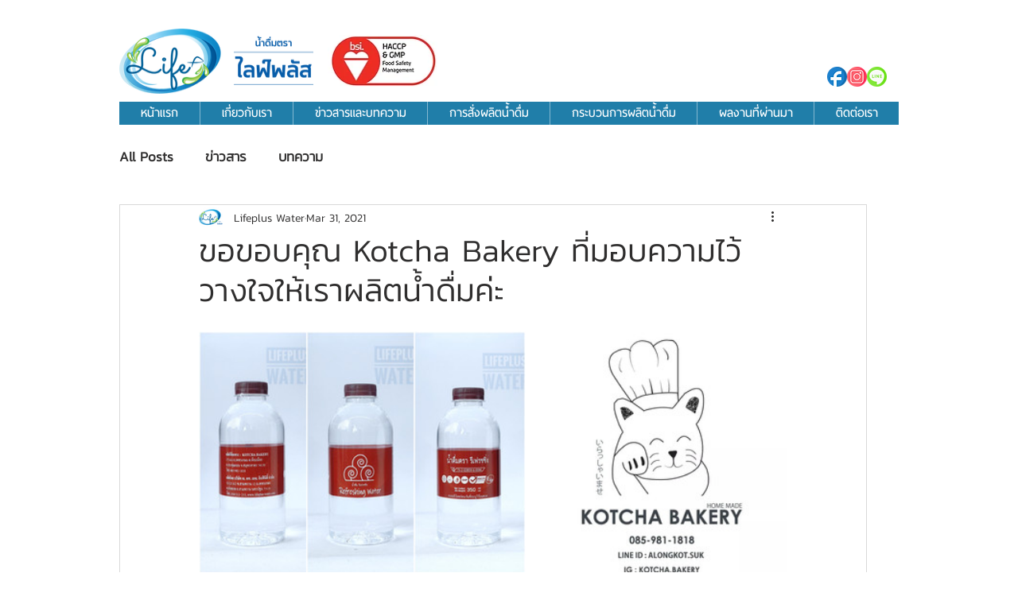

--- FILE ---
content_type: text/css; charset=utf-8
request_url: https://www.lifeplus-water.com/_serverless/pro-gallery-css-v4-server/layoutCss?ver=2&id=5aqo7-not-scoped&items=3518_2730_2048%7C3337_972_971%7C3604_2048_1536%7C3520_2048_1536%7C3530_2048_2048%7C3575_960_720&container=417_740_531.671875_720&options=gallerySizeType:px%7CenableInfiniteScroll:true%7CtitlePlacement:SHOW_ON_HOVER%7CimageMargin:20%7CisVertical:false%7CgridStyle:0%7CgalleryLayout:1%7CnumberOfImagesPerRow:0%7CgallerySizePx:300%7CcubeType:fill%7CgalleryThumbnailsAlignment:none
body_size: -107
content:
#pro-gallery-5aqo7-not-scoped [data-hook="item-container"][data-idx="0"].gallery-item-container{opacity: 1 !important;display: block !important;transition: opacity .2s ease !important;top: 0px !important;left: 0px !important;right: auto !important;height: 309px !important;width: 411px !important;} #pro-gallery-5aqo7-not-scoped [data-hook="item-container"][data-idx="0"] .gallery-item-common-info-outer{height: 100% !important;} #pro-gallery-5aqo7-not-scoped [data-hook="item-container"][data-idx="0"] .gallery-item-common-info{height: 100% !important;width: 100% !important;} #pro-gallery-5aqo7-not-scoped [data-hook="item-container"][data-idx="0"] .gallery-item-wrapper{width: 411px !important;height: 309px !important;margin: 0 !important;} #pro-gallery-5aqo7-not-scoped [data-hook="item-container"][data-idx="0"] .gallery-item-content{width: 411px !important;height: 309px !important;margin: 0px 0px !important;opacity: 1 !important;} #pro-gallery-5aqo7-not-scoped [data-hook="item-container"][data-idx="0"] .gallery-item-hover{width: 411px !important;height: 309px !important;opacity: 1 !important;} #pro-gallery-5aqo7-not-scoped [data-hook="item-container"][data-idx="0"] .item-hover-flex-container{width: 411px !important;height: 309px !important;margin: 0px 0px !important;opacity: 1 !important;} #pro-gallery-5aqo7-not-scoped [data-hook="item-container"][data-idx="0"] .gallery-item-wrapper img{width: 100% !important;height: 100% !important;opacity: 1 !important;} #pro-gallery-5aqo7-not-scoped [data-hook="item-container"][data-idx="1"].gallery-item-container{opacity: 1 !important;display: block !important;transition: opacity .2s ease !important;top: 0px !important;left: 431px !important;right: auto !important;height: 309px !important;width: 309px !important;} #pro-gallery-5aqo7-not-scoped [data-hook="item-container"][data-idx="1"] .gallery-item-common-info-outer{height: 100% !important;} #pro-gallery-5aqo7-not-scoped [data-hook="item-container"][data-idx="1"] .gallery-item-common-info{height: 100% !important;width: 100% !important;} #pro-gallery-5aqo7-not-scoped [data-hook="item-container"][data-idx="1"] .gallery-item-wrapper{width: 309px !important;height: 309px !important;margin: 0 !important;} #pro-gallery-5aqo7-not-scoped [data-hook="item-container"][data-idx="1"] .gallery-item-content{width: 309px !important;height: 309px !important;margin: 0px 0px !important;opacity: 1 !important;} #pro-gallery-5aqo7-not-scoped [data-hook="item-container"][data-idx="1"] .gallery-item-hover{width: 309px !important;height: 309px !important;opacity: 1 !important;} #pro-gallery-5aqo7-not-scoped [data-hook="item-container"][data-idx="1"] .item-hover-flex-container{width: 309px !important;height: 309px !important;margin: 0px 0px !important;opacity: 1 !important;} #pro-gallery-5aqo7-not-scoped [data-hook="item-container"][data-idx="1"] .gallery-item-wrapper img{width: 100% !important;height: 100% !important;opacity: 1 !important;} #pro-gallery-5aqo7-not-scoped [data-hook="item-container"][data-idx="2"].gallery-item-container{opacity: 1 !important;display: block !important;transition: opacity .2s ease !important;top: 329px !important;left: 0px !important;right: auto !important;height: 270px !important;width: 359px !important;} #pro-gallery-5aqo7-not-scoped [data-hook="item-container"][data-idx="2"] .gallery-item-common-info-outer{height: 100% !important;} #pro-gallery-5aqo7-not-scoped [data-hook="item-container"][data-idx="2"] .gallery-item-common-info{height: 100% !important;width: 100% !important;} #pro-gallery-5aqo7-not-scoped [data-hook="item-container"][data-idx="2"] .gallery-item-wrapper{width: 359px !important;height: 270px !important;margin: 0 !important;} #pro-gallery-5aqo7-not-scoped [data-hook="item-container"][data-idx="2"] .gallery-item-content{width: 359px !important;height: 270px !important;margin: 0px 0px !important;opacity: 1 !important;} #pro-gallery-5aqo7-not-scoped [data-hook="item-container"][data-idx="2"] .gallery-item-hover{width: 359px !important;height: 270px !important;opacity: 1 !important;} #pro-gallery-5aqo7-not-scoped [data-hook="item-container"][data-idx="2"] .item-hover-flex-container{width: 359px !important;height: 270px !important;margin: 0px 0px !important;opacity: 1 !important;} #pro-gallery-5aqo7-not-scoped [data-hook="item-container"][data-idx="2"] .gallery-item-wrapper img{width: 100% !important;height: 100% !important;opacity: 1 !important;} #pro-gallery-5aqo7-not-scoped [data-hook="item-container"][data-idx="3"]{display: none !important;} #pro-gallery-5aqo7-not-scoped [data-hook="item-container"][data-idx="4"]{display: none !important;} #pro-gallery-5aqo7-not-scoped [data-hook="item-container"][data-idx="5"]{display: none !important;} #pro-gallery-5aqo7-not-scoped .pro-gallery-prerender{height:926.7272895051577px !important;}#pro-gallery-5aqo7-not-scoped {height:926.7272895051577px !important; width:740px !important;}#pro-gallery-5aqo7-not-scoped .pro-gallery-margin-container {height:926.7272895051577px !important;}#pro-gallery-5aqo7-not-scoped .pro-gallery {height:926.7272895051577px !important; width:740px !important;}#pro-gallery-5aqo7-not-scoped .pro-gallery-parent-container {height:926.7272895051577px !important; width:760px !important;}